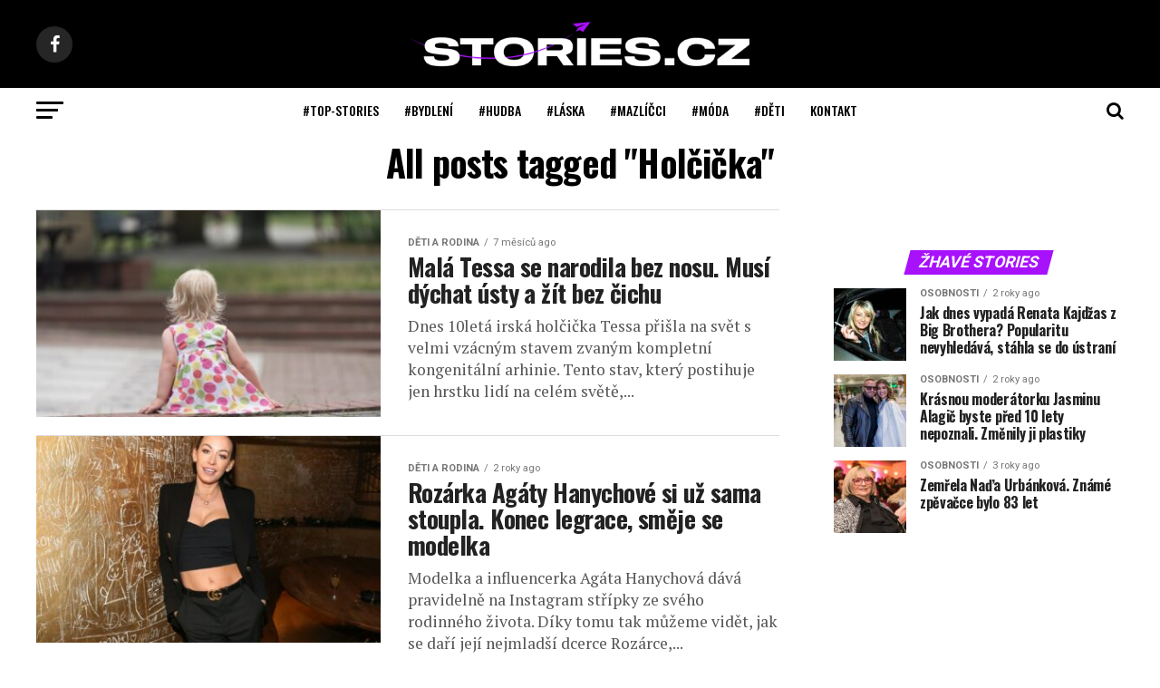

--- FILE ---
content_type: text/html; charset=UTF-8
request_url: https://www.stories.cz/hashtag/holcicka/
body_size: 14802
content:
<!DOCTYPE html>
<html lang="cs">
<head>
<meta charset="UTF-8" >
<meta name="viewport" id="viewport" content="width=device-width, initial-scale=1.0, maximum-scale=1.0, minimum-scale=1.0, user-scalable=no" />
<link rel="shortcut icon" href="https://www.stories.cz/wp-content/uploads/2021/04/apple-touch-icon-2.png" /><link rel="pingback" href="https://www.stories.cz/xmlrpc.php" />
<meta property="og:description" content="Sledujeme pro vás dění na českém Instagramu" />
<title>Holčička &#8211; Stories.cz</title>
<meta name='robots' content='max-image-preview:large' />

<!-- Google Tag Manager for WordPress by gtm4wp.com -->
<script data-cfasync="false" data-pagespeed-no-defer>
	var gtm4wp_datalayer_name = "dataLayer";
	var dataLayer = dataLayer || [];
</script>
<!-- End Google Tag Manager for WordPress by gtm4wp.com --><link rel='dns-prefetch' href='//ssp.seznam.cz' />
<link rel='dns-prefetch' href='//ajax.googleapis.com' />
<link rel='dns-prefetch' href='//fonts.googleapis.com' />
<link rel="alternate" type="application/rss+xml" title="Stories.cz &raquo; RSS zdroj" href="https://www.stories.cz/feed/" />
<link rel="alternate" type="application/rss+xml" title="Stories.cz &raquo; RSS komentářů" href="https://www.stories.cz/comments/feed/" />
<link rel="alternate" type="application/rss+xml" title="Stories.cz &raquo; RSS pro štítek Holčička" href="https://www.stories.cz/hashtag/holcicka/feed/" />
<style id='wp-img-auto-sizes-contain-inline-css' type='text/css'>
img:is([sizes=auto i],[sizes^="auto," i]){contain-intrinsic-size:3000px 1500px}
/*# sourceURL=wp-img-auto-sizes-contain-inline-css */
</style>
<style id='wp-emoji-styles-inline-css' type='text/css'>

	img.wp-smiley, img.emoji {
		display: inline !important;
		border: none !important;
		box-shadow: none !important;
		height: 1em !important;
		width: 1em !important;
		margin: 0 0.07em !important;
		vertical-align: -0.1em !important;
		background: none !important;
		padding: 0 !important;
	}
/*# sourceURL=wp-emoji-styles-inline-css */
</style>
<style id='wp-block-library-inline-css' type='text/css'>
:root{--wp-block-synced-color:#7a00df;--wp-block-synced-color--rgb:122,0,223;--wp-bound-block-color:var(--wp-block-synced-color);--wp-editor-canvas-background:#ddd;--wp-admin-theme-color:#007cba;--wp-admin-theme-color--rgb:0,124,186;--wp-admin-theme-color-darker-10:#006ba1;--wp-admin-theme-color-darker-10--rgb:0,107,160.5;--wp-admin-theme-color-darker-20:#005a87;--wp-admin-theme-color-darker-20--rgb:0,90,135;--wp-admin-border-width-focus:2px}@media (min-resolution:192dpi){:root{--wp-admin-border-width-focus:1.5px}}.wp-element-button{cursor:pointer}:root .has-very-light-gray-background-color{background-color:#eee}:root .has-very-dark-gray-background-color{background-color:#313131}:root .has-very-light-gray-color{color:#eee}:root .has-very-dark-gray-color{color:#313131}:root .has-vivid-green-cyan-to-vivid-cyan-blue-gradient-background{background:linear-gradient(135deg,#00d084,#0693e3)}:root .has-purple-crush-gradient-background{background:linear-gradient(135deg,#34e2e4,#4721fb 50%,#ab1dfe)}:root .has-hazy-dawn-gradient-background{background:linear-gradient(135deg,#faaca8,#dad0ec)}:root .has-subdued-olive-gradient-background{background:linear-gradient(135deg,#fafae1,#67a671)}:root .has-atomic-cream-gradient-background{background:linear-gradient(135deg,#fdd79a,#004a59)}:root .has-nightshade-gradient-background{background:linear-gradient(135deg,#330968,#31cdcf)}:root .has-midnight-gradient-background{background:linear-gradient(135deg,#020381,#2874fc)}:root{--wp--preset--font-size--normal:16px;--wp--preset--font-size--huge:42px}.has-regular-font-size{font-size:1em}.has-larger-font-size{font-size:2.625em}.has-normal-font-size{font-size:var(--wp--preset--font-size--normal)}.has-huge-font-size{font-size:var(--wp--preset--font-size--huge)}.has-text-align-center{text-align:center}.has-text-align-left{text-align:left}.has-text-align-right{text-align:right}.has-fit-text{white-space:nowrap!important}#end-resizable-editor-section{display:none}.aligncenter{clear:both}.items-justified-left{justify-content:flex-start}.items-justified-center{justify-content:center}.items-justified-right{justify-content:flex-end}.items-justified-space-between{justify-content:space-between}.screen-reader-text{border:0;clip-path:inset(50%);height:1px;margin:-1px;overflow:hidden;padding:0;position:absolute;width:1px;word-wrap:normal!important}.screen-reader-text:focus{background-color:#ddd;clip-path:none;color:#444;display:block;font-size:1em;height:auto;left:5px;line-height:normal;padding:15px 23px 14px;text-decoration:none;top:5px;width:auto;z-index:100000}html :where(.has-border-color){border-style:solid}html :where([style*=border-top-color]){border-top-style:solid}html :where([style*=border-right-color]){border-right-style:solid}html :where([style*=border-bottom-color]){border-bottom-style:solid}html :where([style*=border-left-color]){border-left-style:solid}html :where([style*=border-width]){border-style:solid}html :where([style*=border-top-width]){border-top-style:solid}html :where([style*=border-right-width]){border-right-style:solid}html :where([style*=border-bottom-width]){border-bottom-style:solid}html :where([style*=border-left-width]){border-left-style:solid}html :where(img[class*=wp-image-]){height:auto;max-width:100%}:where(figure){margin:0 0 1em}html :where(.is-position-sticky){--wp-admin--admin-bar--position-offset:var(--wp-admin--admin-bar--height,0px)}@media screen and (max-width:600px){html :where(.is-position-sticky){--wp-admin--admin-bar--position-offset:0px}}

/*# sourceURL=wp-block-library-inline-css */
</style><style id='wp-block-paragraph-inline-css' type='text/css'>
.is-small-text{font-size:.875em}.is-regular-text{font-size:1em}.is-large-text{font-size:2.25em}.is-larger-text{font-size:3em}.has-drop-cap:not(:focus):first-letter{float:left;font-size:8.4em;font-style:normal;font-weight:100;line-height:.68;margin:.05em .1em 0 0;text-transform:uppercase}body.rtl .has-drop-cap:not(:focus):first-letter{float:none;margin-left:.1em}p.has-drop-cap.has-background{overflow:hidden}:root :where(p.has-background){padding:1.25em 2.375em}:where(p.has-text-color:not(.has-link-color)) a{color:inherit}p.has-text-align-left[style*="writing-mode:vertical-lr"],p.has-text-align-right[style*="writing-mode:vertical-rl"]{rotate:180deg}
/*# sourceURL=https://www.stories.cz/wp-includes/blocks/paragraph/style.min.css */
</style>
<style id='global-styles-inline-css' type='text/css'>
:root{--wp--preset--aspect-ratio--square: 1;--wp--preset--aspect-ratio--4-3: 4/3;--wp--preset--aspect-ratio--3-4: 3/4;--wp--preset--aspect-ratio--3-2: 3/2;--wp--preset--aspect-ratio--2-3: 2/3;--wp--preset--aspect-ratio--16-9: 16/9;--wp--preset--aspect-ratio--9-16: 9/16;--wp--preset--color--black: #000000;--wp--preset--color--cyan-bluish-gray: #abb8c3;--wp--preset--color--white: #ffffff;--wp--preset--color--pale-pink: #f78da7;--wp--preset--color--vivid-red: #cf2e2e;--wp--preset--color--luminous-vivid-orange: #ff6900;--wp--preset--color--luminous-vivid-amber: #fcb900;--wp--preset--color--light-green-cyan: #7bdcb5;--wp--preset--color--vivid-green-cyan: #00d084;--wp--preset--color--pale-cyan-blue: #8ed1fc;--wp--preset--color--vivid-cyan-blue: #0693e3;--wp--preset--color--vivid-purple: #9b51e0;--wp--preset--color--: #444;--wp--preset--gradient--vivid-cyan-blue-to-vivid-purple: linear-gradient(135deg,rgb(6,147,227) 0%,rgb(155,81,224) 100%);--wp--preset--gradient--light-green-cyan-to-vivid-green-cyan: linear-gradient(135deg,rgb(122,220,180) 0%,rgb(0,208,130) 100%);--wp--preset--gradient--luminous-vivid-amber-to-luminous-vivid-orange: linear-gradient(135deg,rgb(252,185,0) 0%,rgb(255,105,0) 100%);--wp--preset--gradient--luminous-vivid-orange-to-vivid-red: linear-gradient(135deg,rgb(255,105,0) 0%,rgb(207,46,46) 100%);--wp--preset--gradient--very-light-gray-to-cyan-bluish-gray: linear-gradient(135deg,rgb(238,238,238) 0%,rgb(169,184,195) 100%);--wp--preset--gradient--cool-to-warm-spectrum: linear-gradient(135deg,rgb(74,234,220) 0%,rgb(151,120,209) 20%,rgb(207,42,186) 40%,rgb(238,44,130) 60%,rgb(251,105,98) 80%,rgb(254,248,76) 100%);--wp--preset--gradient--blush-light-purple: linear-gradient(135deg,rgb(255,206,236) 0%,rgb(152,150,240) 100%);--wp--preset--gradient--blush-bordeaux: linear-gradient(135deg,rgb(254,205,165) 0%,rgb(254,45,45) 50%,rgb(107,0,62) 100%);--wp--preset--gradient--luminous-dusk: linear-gradient(135deg,rgb(255,203,112) 0%,rgb(199,81,192) 50%,rgb(65,88,208) 100%);--wp--preset--gradient--pale-ocean: linear-gradient(135deg,rgb(255,245,203) 0%,rgb(182,227,212) 50%,rgb(51,167,181) 100%);--wp--preset--gradient--electric-grass: linear-gradient(135deg,rgb(202,248,128) 0%,rgb(113,206,126) 100%);--wp--preset--gradient--midnight: linear-gradient(135deg,rgb(2,3,129) 0%,rgb(40,116,252) 100%);--wp--preset--font-size--small: 13px;--wp--preset--font-size--medium: 20px;--wp--preset--font-size--large: 36px;--wp--preset--font-size--x-large: 42px;--wp--preset--spacing--20: 0.44rem;--wp--preset--spacing--30: 0.67rem;--wp--preset--spacing--40: 1rem;--wp--preset--spacing--50: 1.5rem;--wp--preset--spacing--60: 2.25rem;--wp--preset--spacing--70: 3.38rem;--wp--preset--spacing--80: 5.06rem;--wp--preset--shadow--natural: 6px 6px 9px rgba(0, 0, 0, 0.2);--wp--preset--shadow--deep: 12px 12px 50px rgba(0, 0, 0, 0.4);--wp--preset--shadow--sharp: 6px 6px 0px rgba(0, 0, 0, 0.2);--wp--preset--shadow--outlined: 6px 6px 0px -3px rgb(255, 255, 255), 6px 6px rgb(0, 0, 0);--wp--preset--shadow--crisp: 6px 6px 0px rgb(0, 0, 0);}:where(.is-layout-flex){gap: 0.5em;}:where(.is-layout-grid){gap: 0.5em;}body .is-layout-flex{display: flex;}.is-layout-flex{flex-wrap: wrap;align-items: center;}.is-layout-flex > :is(*, div){margin: 0;}body .is-layout-grid{display: grid;}.is-layout-grid > :is(*, div){margin: 0;}:where(.wp-block-columns.is-layout-flex){gap: 2em;}:where(.wp-block-columns.is-layout-grid){gap: 2em;}:where(.wp-block-post-template.is-layout-flex){gap: 1.25em;}:where(.wp-block-post-template.is-layout-grid){gap: 1.25em;}.has-black-color{color: var(--wp--preset--color--black) !important;}.has-cyan-bluish-gray-color{color: var(--wp--preset--color--cyan-bluish-gray) !important;}.has-white-color{color: var(--wp--preset--color--white) !important;}.has-pale-pink-color{color: var(--wp--preset--color--pale-pink) !important;}.has-vivid-red-color{color: var(--wp--preset--color--vivid-red) !important;}.has-luminous-vivid-orange-color{color: var(--wp--preset--color--luminous-vivid-orange) !important;}.has-luminous-vivid-amber-color{color: var(--wp--preset--color--luminous-vivid-amber) !important;}.has-light-green-cyan-color{color: var(--wp--preset--color--light-green-cyan) !important;}.has-vivid-green-cyan-color{color: var(--wp--preset--color--vivid-green-cyan) !important;}.has-pale-cyan-blue-color{color: var(--wp--preset--color--pale-cyan-blue) !important;}.has-vivid-cyan-blue-color{color: var(--wp--preset--color--vivid-cyan-blue) !important;}.has-vivid-purple-color{color: var(--wp--preset--color--vivid-purple) !important;}.has-black-background-color{background-color: var(--wp--preset--color--black) !important;}.has-cyan-bluish-gray-background-color{background-color: var(--wp--preset--color--cyan-bluish-gray) !important;}.has-white-background-color{background-color: var(--wp--preset--color--white) !important;}.has-pale-pink-background-color{background-color: var(--wp--preset--color--pale-pink) !important;}.has-vivid-red-background-color{background-color: var(--wp--preset--color--vivid-red) !important;}.has-luminous-vivid-orange-background-color{background-color: var(--wp--preset--color--luminous-vivid-orange) !important;}.has-luminous-vivid-amber-background-color{background-color: var(--wp--preset--color--luminous-vivid-amber) !important;}.has-light-green-cyan-background-color{background-color: var(--wp--preset--color--light-green-cyan) !important;}.has-vivid-green-cyan-background-color{background-color: var(--wp--preset--color--vivid-green-cyan) !important;}.has-pale-cyan-blue-background-color{background-color: var(--wp--preset--color--pale-cyan-blue) !important;}.has-vivid-cyan-blue-background-color{background-color: var(--wp--preset--color--vivid-cyan-blue) !important;}.has-vivid-purple-background-color{background-color: var(--wp--preset--color--vivid-purple) !important;}.has-black-border-color{border-color: var(--wp--preset--color--black) !important;}.has-cyan-bluish-gray-border-color{border-color: var(--wp--preset--color--cyan-bluish-gray) !important;}.has-white-border-color{border-color: var(--wp--preset--color--white) !important;}.has-pale-pink-border-color{border-color: var(--wp--preset--color--pale-pink) !important;}.has-vivid-red-border-color{border-color: var(--wp--preset--color--vivid-red) !important;}.has-luminous-vivid-orange-border-color{border-color: var(--wp--preset--color--luminous-vivid-orange) !important;}.has-luminous-vivid-amber-border-color{border-color: var(--wp--preset--color--luminous-vivid-amber) !important;}.has-light-green-cyan-border-color{border-color: var(--wp--preset--color--light-green-cyan) !important;}.has-vivid-green-cyan-border-color{border-color: var(--wp--preset--color--vivid-green-cyan) !important;}.has-pale-cyan-blue-border-color{border-color: var(--wp--preset--color--pale-cyan-blue) !important;}.has-vivid-cyan-blue-border-color{border-color: var(--wp--preset--color--vivid-cyan-blue) !important;}.has-vivid-purple-border-color{border-color: var(--wp--preset--color--vivid-purple) !important;}.has-vivid-cyan-blue-to-vivid-purple-gradient-background{background: var(--wp--preset--gradient--vivid-cyan-blue-to-vivid-purple) !important;}.has-light-green-cyan-to-vivid-green-cyan-gradient-background{background: var(--wp--preset--gradient--light-green-cyan-to-vivid-green-cyan) !important;}.has-luminous-vivid-amber-to-luminous-vivid-orange-gradient-background{background: var(--wp--preset--gradient--luminous-vivid-amber-to-luminous-vivid-orange) !important;}.has-luminous-vivid-orange-to-vivid-red-gradient-background{background: var(--wp--preset--gradient--luminous-vivid-orange-to-vivid-red) !important;}.has-very-light-gray-to-cyan-bluish-gray-gradient-background{background: var(--wp--preset--gradient--very-light-gray-to-cyan-bluish-gray) !important;}.has-cool-to-warm-spectrum-gradient-background{background: var(--wp--preset--gradient--cool-to-warm-spectrum) !important;}.has-blush-light-purple-gradient-background{background: var(--wp--preset--gradient--blush-light-purple) !important;}.has-blush-bordeaux-gradient-background{background: var(--wp--preset--gradient--blush-bordeaux) !important;}.has-luminous-dusk-gradient-background{background: var(--wp--preset--gradient--luminous-dusk) !important;}.has-pale-ocean-gradient-background{background: var(--wp--preset--gradient--pale-ocean) !important;}.has-electric-grass-gradient-background{background: var(--wp--preset--gradient--electric-grass) !important;}.has-midnight-gradient-background{background: var(--wp--preset--gradient--midnight) !important;}.has-small-font-size{font-size: var(--wp--preset--font-size--small) !important;}.has-medium-font-size{font-size: var(--wp--preset--font-size--medium) !important;}.has-large-font-size{font-size: var(--wp--preset--font-size--large) !important;}.has-x-large-font-size{font-size: var(--wp--preset--font-size--x-large) !important;}
/*# sourceURL=global-styles-inline-css */
</style>

<style id='classic-theme-styles-inline-css' type='text/css'>
/*! This file is auto-generated */
.wp-block-button__link{color:#fff;background-color:#32373c;border-radius:9999px;box-shadow:none;text-decoration:none;padding:calc(.667em + 2px) calc(1.333em + 2px);font-size:1.125em}.wp-block-file__button{background:#32373c;color:#fff;text-decoration:none}
/*# sourceURL=/wp-includes/css/classic-themes.min.css */
</style>
<link rel='stylesheet' id='mpp_gutenberg-css' href='https://www.stories.cz/wp-content/plugins/metronet-profile-picture/dist/blocks.style.build.css?ver=2.6.3' type='text/css' media='all' />
<link rel='stylesheet' id='embedpress-style-css' href='https://www.stories.cz/wp-content/plugins/embedpress/assets/css/embedpress.css?ver=6.9' type='text/css' media='all' />
<link rel='stylesheet' id='ql-jquery-ui-css' href='//ajax.googleapis.com/ajax/libs/jqueryui/1.12.1/themes/smoothness/jquery-ui.css?ver=6.9' type='text/css' media='all' />
<link rel='stylesheet' id='seznam-ads-style-css' href='https://www.stories.cz/wp-content/plugins/seznam-ads/assets/css/public.min.css?ver=2.2' type='text/css' media='all' />
<link rel='stylesheet' id='mvp-custom-style-css' href='https://www.stories.cz/wp-content/themes/zox-news/style.css?ver=6.9' type='text/css' media='all' />
<style id='mvp-custom-style-inline-css' type='text/css'>


#mvp-wallpaper {
	background: url() no-repeat 50% 0;
	}

#mvp-foot-copy a {
	color: #a811fc;
	}

#mvp-content-main p a,
.mvp-post-add-main p a {
	box-shadow: inset 0 -4px 0 #a811fc;
	}

#mvp-content-main p a:hover,
.mvp-post-add-main p a:hover {
	background: #a811fc;
	}

a,
a:visited,
.post-info-name a,
.woocommerce .woocommerce-breadcrumb a {
	color: #a811fc;
	}

#mvp-side-wrap a:hover {
	color: #a811fc;
	}

.mvp-fly-top:hover,
.mvp-vid-box-wrap,
ul.mvp-soc-mob-list li.mvp-soc-mob-com {
	background: #a811fc;
	}

nav.mvp-fly-nav-menu ul li.menu-item-has-children:after,
.mvp-feat1-left-wrap span.mvp-cd-cat,
.mvp-widget-feat1-top-story span.mvp-cd-cat,
.mvp-widget-feat2-left-cont span.mvp-cd-cat,
.mvp-widget-dark-feat span.mvp-cd-cat,
.mvp-widget-dark-sub span.mvp-cd-cat,
.mvp-vid-wide-text span.mvp-cd-cat,
.mvp-feat2-top-text span.mvp-cd-cat,
.mvp-feat3-main-story span.mvp-cd-cat,
.mvp-feat3-sub-text span.mvp-cd-cat,
.mvp-feat4-main-text span.mvp-cd-cat,
.woocommerce-message:before,
.woocommerce-info:before,
.woocommerce-message:before {
	color: #a811fc;
	}

#searchform input,
.mvp-authors-name {
	border-bottom: 1px solid #a811fc;
	}

.mvp-fly-top:hover {
	border-top: 1px solid #a811fc;
	border-left: 1px solid #a811fc;
	border-bottom: 1px solid #a811fc;
	}

.woocommerce .widget_price_filter .ui-slider .ui-slider-handle,
.woocommerce #respond input#submit.alt,
.woocommerce a.button.alt,
.woocommerce button.button.alt,
.woocommerce input.button.alt,
.woocommerce #respond input#submit.alt:hover,
.woocommerce a.button.alt:hover,
.woocommerce button.button.alt:hover,
.woocommerce input.button.alt:hover {
	background-color: #a811fc;
	}

.woocommerce-error,
.woocommerce-info,
.woocommerce-message {
	border-top-color: #a811fc;
	}

ul.mvp-feat1-list-buts li.active span.mvp-feat1-list-but,
span.mvp-widget-home-title,
span.mvp-post-cat,
span.mvp-feat1-pop-head {
	background: #a811fc;
	}

.woocommerce span.onsale {
	background-color: #a811fc;
	}

.mvp-widget-feat2-side-more-but,
.woocommerce .star-rating span:before,
span.mvp-prev-next-label,
.mvp-cat-date-wrap .sticky {
	color: #a811fc !important;
	}

#mvp-main-nav-top,
#mvp-fly-wrap,
.mvp-soc-mob-right,
#mvp-main-nav-small-cont {
	background: #000000;
	}

#mvp-main-nav-small .mvp-fly-but-wrap span,
#mvp-main-nav-small .mvp-search-but-wrap span,
.mvp-nav-top-left .mvp-fly-but-wrap span,
#mvp-fly-wrap .mvp-fly-but-wrap span {
	background: #555555;
	}

.mvp-nav-top-right .mvp-nav-search-but,
span.mvp-fly-soc-head,
.mvp-soc-mob-right i,
#mvp-main-nav-small span.mvp-nav-search-but,
#mvp-main-nav-small .mvp-nav-menu ul li a  {
	color: #555555;
	}

#mvp-main-nav-small .mvp-nav-menu ul li.menu-item-has-children a:after {
	border-color: #555555 transparent transparent transparent;
	}

#mvp-nav-top-wrap span.mvp-nav-search-but:hover,
#mvp-main-nav-small span.mvp-nav-search-but:hover {
	color: #a811fc;
	}

#mvp-nav-top-wrap .mvp-fly-but-wrap:hover span,
#mvp-main-nav-small .mvp-fly-but-wrap:hover span,
span.mvp-woo-cart-num:hover {
	background: #a811fc;
	}

#mvp-main-nav-bot-cont {
	background: #ffffff;
	}

#mvp-nav-bot-wrap .mvp-fly-but-wrap span,
#mvp-nav-bot-wrap .mvp-search-but-wrap span {
	background: #000000;
	}

#mvp-nav-bot-wrap span.mvp-nav-search-but,
#mvp-nav-bot-wrap .mvp-nav-menu ul li a {
	color: #000000;
	}

#mvp-nav-bot-wrap .mvp-nav-menu ul li.menu-item-has-children a:after {
	border-color: #000000 transparent transparent transparent;
	}

.mvp-nav-menu ul li:hover a {
	border-bottom: 5px solid #a811fc;
	}

#mvp-nav-bot-wrap .mvp-fly-but-wrap:hover span {
	background: #a811fc;
	}

#mvp-nav-bot-wrap span.mvp-nav-search-but:hover {
	color: #a811fc;
	}

body,
.mvp-feat1-feat-text p,
.mvp-feat2-top-text p,
.mvp-feat3-main-text p,
.mvp-feat3-sub-text p,
#searchform input,
.mvp-author-info-text,
span.mvp-post-excerpt,
.mvp-nav-menu ul li ul.sub-menu li a,
nav.mvp-fly-nav-menu ul li a,
.mvp-ad-label,
span.mvp-feat-caption,
.mvp-post-tags a,
.mvp-post-tags a:visited,
span.mvp-author-box-name a,
#mvp-author-box-text p,
.mvp-post-gallery-text p,
ul.mvp-soc-mob-list li span,
#comments,
h3#reply-title,
h2.comments,
#mvp-foot-copy p,
span.mvp-fly-soc-head,
.mvp-post-tags-header,
span.mvp-prev-next-label,
span.mvp-post-add-link-but,
#mvp-comments-button a,
#mvp-comments-button span.mvp-comment-but-text,
.woocommerce ul.product_list_widget span.product-title,
.woocommerce ul.product_list_widget li a,
.woocommerce #reviews #comments ol.commentlist li .comment-text p.meta,
.woocommerce div.product p.price,
.woocommerce div.product p.price ins,
.woocommerce div.product p.price del,
.woocommerce ul.products li.product .price del,
.woocommerce ul.products li.product .price ins,
.woocommerce ul.products li.product .price,
.woocommerce #respond input#submit,
.woocommerce a.button,
.woocommerce button.button,
.woocommerce input.button,
.woocommerce .widget_price_filter .price_slider_amount .button,
.woocommerce span.onsale,
.woocommerce-review-link,
#woo-content p.woocommerce-result-count,
.woocommerce div.product .woocommerce-tabs ul.tabs li a,
a.mvp-inf-more-but,
span.mvp-cont-read-but,
span.mvp-cd-cat,
span.mvp-cd-date,
.mvp-feat4-main-text p,
span.mvp-woo-cart-num,
span.mvp-widget-home-title2,
.wp-caption,
#mvp-content-main p.wp-caption-text,
.gallery-caption,
.mvp-post-add-main p.wp-caption-text,
#bbpress-forums,
#bbpress-forums p,
.protected-post-form input,
#mvp-feat6-text p {
	font-family: 'Roboto', sans-serif;
	}

.mvp-blog-story-text p,
span.mvp-author-page-desc,
#mvp-404 p,
.mvp-widget-feat1-bot-text p,
.mvp-widget-feat2-left-text p,
.mvp-flex-story-text p,
.mvp-search-text p,
#mvp-content-main p,
.mvp-post-add-main p,
#mvp-content-main ul li,
#mvp-content-main ol li,
.rwp-summary,
.rwp-u-review__comment,
.mvp-feat5-mid-main-text p,
.mvp-feat5-small-main-text p,
#mvp-content-main .wp-block-button__link,
.wp-block-audio figcaption,
.wp-block-video figcaption,
.wp-block-embed figcaption,
.wp-block-verse pre,
pre.wp-block-verse {
	font-family: 'PT Serif', sans-serif;
	}

.mvp-nav-menu ul li a,
#mvp-foot-menu ul li a {
	font-family: 'Oswald', sans-serif;
	}


.mvp-feat1-sub-text h2,
.mvp-feat1-pop-text h2,
.mvp-feat1-list-text h2,
.mvp-widget-feat1-top-text h2,
.mvp-widget-feat1-bot-text h2,
.mvp-widget-dark-feat-text h2,
.mvp-widget-dark-sub-text h2,
.mvp-widget-feat2-left-text h2,
.mvp-widget-feat2-right-text h2,
.mvp-blog-story-text h2,
.mvp-flex-story-text h2,
.mvp-vid-wide-more-text p,
.mvp-prev-next-text p,
.mvp-related-text,
.mvp-post-more-text p,
h2.mvp-authors-latest a,
.mvp-feat2-bot-text h2,
.mvp-feat3-sub-text h2,
.mvp-feat3-main-text h2,
.mvp-feat4-main-text h2,
.mvp-feat5-text h2,
.mvp-feat5-mid-main-text h2,
.mvp-feat5-small-main-text h2,
.mvp-feat5-mid-sub-text h2,
#mvp-feat6-text h2,
.alp-related-posts-wrapper .alp-related-post .post-title {
	font-family: 'Oswald', sans-serif;
	}

.mvp-feat2-top-text h2,
.mvp-feat1-feat-text h2,
h1.mvp-post-title,
h1.mvp-post-title-wide,
.mvp-drop-nav-title h4,
#mvp-content-main blockquote p,
.mvp-post-add-main blockquote p,
#mvp-content-main p.has-large-font-size,
#mvp-404 h1,
#woo-content h1.page-title,
.woocommerce div.product .product_title,
.woocommerce ul.products li.product h3,
.alp-related-posts .current .post-title {
	font-family: 'Oswald', sans-serif;
	}

span.mvp-feat1-pop-head,
.mvp-feat1-pop-text:before,
span.mvp-feat1-list-but,
span.mvp-widget-home-title,
.mvp-widget-feat2-side-more,
span.mvp-post-cat,
span.mvp-page-head,
h1.mvp-author-top-head,
.mvp-authors-name,
#mvp-content-main h1,
#mvp-content-main h2,
#mvp-content-main h3,
#mvp-content-main h4,
#mvp-content-main h5,
#mvp-content-main h6,
.woocommerce .related h2,
.woocommerce div.product .woocommerce-tabs .panel h2,
.woocommerce div.product .product_title,
.mvp-feat5-side-list .mvp-feat1-list-img:after {
	font-family: 'Roboto', sans-serif;
	}

	

	#mvp-leader-wrap {
		position: relative;
		}
	#mvp-site-main {
		margin-top: 0;
		}
	#mvp-leader-wrap {
		top: 0 !important;
		}
		

	.alp-advert {
		display: none;
	}
	.alp-related-posts-wrapper .alp-related-posts .current {
		margin: 0 0 10px;
	}
		
/*# sourceURL=mvp-custom-style-inline-css */
</style>
<link rel='stylesheet' id='mvp-reset-css' href='https://www.stories.cz/wp-content/themes/zox-news/css/reset.css?ver=6.9' type='text/css' media='all' />
<link rel='stylesheet' id='fontawesome-css' href='https://www.stories.cz/wp-content/themes/zox-news/font-awesome/css/font-awesome.css?ver=6.9' type='text/css' media='all' />
<link crossorigin="anonymous" rel='stylesheet' id='mvp-fonts-css' href='//fonts.googleapis.com/css?family=Roboto%3A300%2C400%2C700%2C900%7COswald%3A400%2C700%7CAdvent+Pro%3A700%7COpen+Sans%3A700%7CAnton%3A400Oswald%3A100%2C200%2C300%2C400%2C500%2C600%2C700%2C800%2C900%7COswald%3A100%2C200%2C300%2C400%2C500%2C600%2C700%2C800%2C900%7CRoboto%3A100%2C200%2C300%2C400%2C500%2C600%2C700%2C800%2C900%7CRoboto%3A100%2C200%2C300%2C400%2C500%2C600%2C700%2C800%2C900%7CPT+Serif%3A100%2C200%2C300%2C400%2C500%2C600%2C700%2C800%2C900%7COswald%3A100%2C200%2C300%2C400%2C500%2C600%2C700%2C800%2C900%26subset%3Dlatin%2Clatin-ext%2Ccyrillic%2Ccyrillic-ext%2Cgreek-ext%2Cgreek%2Cvietnamese' type='text/css' media='all' />
<link rel='stylesheet' id='mvp-media-queries-css' href='https://www.stories.cz/wp-content/themes/zox-news/css/media-queries.css?ver=6.9' type='text/css' media='all' />
<link rel='stylesheet' id='dashicons-css' href='https://www.stories.cz/wp-includes/css/dashicons.min.css?ver=6.9' type='text/css' media='all' />
<script type="text/javascript" src="https://www.stories.cz/wp-includes/js/jquery/jquery.min.js?ver=3.7.1" id="jquery-core-js"></script>
<script type="text/javascript" src="https://www.stories.cz/wp-includes/js/jquery/jquery-migrate.min.js?ver=3.4.1" id="jquery-migrate-js"></script>
<script type="text/javascript" src="https://www.stories.cz/wp-content/plugins/seznam-ads/assets/js/seznam-ssp.min.js?ver=2.2" id="seznam-ads-public-js"></script>
<script type="text/javascript" src="https://ssp.seznam.cz/static/js/ssp.js?ver=2.2" id="seznam-ads-sssp-js"></script>
<script type="text/javascript" src="https://ssp.seznam.cz/static/js/popup.js?ver=2.2" id="seznam-ads-sssp-popup-js"></script>
<link rel="https://api.w.org/" href="https://www.stories.cz/wp-json/" /><link rel="alternate" title="JSON" type="application/json" href="https://www.stories.cz/wp-json/wp/v2/tags/194" /><link rel="EditURI" type="application/rsd+xml" title="RSD" href="https://www.stories.cz/xmlrpc.php?rsd" />
<meta name="generator" content="WordPress 6.9" />

<!-- Google Tag Manager for WordPress by gtm4wp.com -->
<!-- GTM Container placement set to footer -->
<script data-cfasync="false" data-pagespeed-no-defer>
	var dataLayer_content = {"pagePostType":"post","pagePostType2":"tag-post"};
	dataLayer.push( dataLayer_content );
</script>
<script data-cfasync="false">
(function(w,d,s,l,i){w[l]=w[l]||[];w[l].push({'gtm.start':
new Date().getTime(),event:'gtm.js'});var f=d.getElementsByTagName(s)[0],
j=d.createElement(s),dl=l!='dataLayer'?'&l='+l:'';j.async=true;j.src=
'//www.googletagmanager.com/gtm.js?id='+i+dl;f.parentNode.insertBefore(j,f);
})(window,document,'script','dataLayer','GTM-N3C7DJJ');
</script>
<!-- End Google Tag Manager for WordPress by gtm4wp.com --><!-- seznam-ads {"version":"2.2"} -->
<script>function sssp_get_breakpoint(){
        return '700';
        }</script><!-- There is no amphtml version available for this URL. -->		<style type="text/css" id="wp-custom-css">
			#ssp-zone-254122{
	display: block;
}
#ssp-zone-254110{
	display: block;
}
#ssp-zone-254131{
	display: none;
}
#ssp-zone-254134{
	display: none;	
}
#ssp-zone-254125{
	display: none;	
}
#ssp-zone-254113{
	display: block;	
}

#ssp-zone-254116{
	padding-bottom: 450px;	
}

#ssp-zone-254128{
	display: none;	
}
@media screen and (max-width: 992px) {
	#ssp-zone-254122{
		display:none;
	}
	#ssp-zone-254110{
		display:none;
	}
	#ssp-zone-254113{
		display:none;
	}
	#ssp-zone-254116{
	padding-bottom: 0px;	
}
}

@media screen and (max-width: 767px) {
	#ssp-zone-254134{
		display:block;
	}
	#ssp-zone-254116{
	padding-bottom: 0px;	
}

}
@media screen and (max-width: 567px) {
	#ssp-zone-254134{
		display:block;
	}
	#ssp-zone-254125{
		display:block;
	}
	#ssp-zone-254128{
		display:block;
	}
	#ssp-zone-254131{
	display: block;
}
	#ssp-zone-254116{
	padding-bottom: 0px;	
}
}

#seznam-pop-up-ad {
	z-index: 9999999;
}		</style>
			
<style>.force-top-margin { margin-top: 15px !important; }.force-top-padding { padding-top: 15px !important; }</style>
	
</head>
	
<body class="archive tag tag-holcicka tag-194 wp-embed-responsive wp-theme-zox-news">
	<div id="fb-root"></div>
<script async defer crossorigin="anonymous" src="https://connect.facebook.net/cs_CZ/sdk.js#xfbml=1&version=v10.0&appId=293134292401606&autoLogAppEvents=1" nonce="IgTf42Yx"></script>
	
	<div id="mvp-fly-wrap">
	<div id="mvp-fly-menu-top" class="left relative">
		<div class="mvp-fly-top-out left relative">
			<div class="mvp-fly-top-in">
				<div id="mvp-fly-logo" class="left relative">
											<a href="https://www.stories.cz/"><img src="https://www.stories.cz/wp-content/uploads/2021/04/stories-logo-top2-1.png" alt="Stories.cz" data-rjs="2" /></a>
									</div><!--mvp-fly-logo-->
			</div><!--mvp-fly-top-in-->
			<div class="mvp-fly-but-wrap mvp-fly-but-menu mvp-fly-but-click">
				<span></span>
				<span></span>
				<span></span>
				<span></span>
			</div><!--mvp-fly-but-wrap-->
		</div><!--mvp-fly-top-out-->
	</div><!--mvp-fly-menu-top-->
	<div id="mvp-fly-menu-wrap">
		<nav class="mvp-fly-nav-menu left relative">
			<div class="menu-main-menu-container"><ul id="menu-main-menu" class="menu"><li id="menu-item-504" class="menu-item menu-item-type-taxonomy menu-item-object-category menu-item-504"><a href="https://www.stories.cz/kategorie/top-stories/">#TOP-STORIES</a></li>
<li id="menu-item-499" class="menu-item menu-item-type-taxonomy menu-item-object-category menu-item-499"><a href="https://www.stories.cz/kategorie/bydleni/">#BYDLENÍ</a></li>
<li id="menu-item-500" class="menu-item menu-item-type-taxonomy menu-item-object-category menu-item-500"><a href="https://www.stories.cz/kategorie/hudba/">#HUDBA</a></li>
<li id="menu-item-501" class="menu-item menu-item-type-taxonomy menu-item-object-category menu-item-501"><a href="https://www.stories.cz/kategorie/laska/">#LÁSKA</a></li>
<li id="menu-item-502" class="menu-item menu-item-type-taxonomy menu-item-object-category menu-item-502"><a href="https://www.stories.cz/kategorie/mazlicci/">#MAZLÍČCI</a></li>
<li id="menu-item-503" class="menu-item menu-item-type-taxonomy menu-item-object-category menu-item-503"><a href="https://www.stories.cz/kategorie/moda/">#MÓDA</a></li>
<li id="menu-item-517" class="menu-item menu-item-type-taxonomy menu-item-object-category menu-item-517"><a href="https://www.stories.cz/kategorie/deti/">#DĚTI</a></li>
<li id="menu-item-1080" class="menu-item menu-item-type-post_type menu-item-object-page menu-item-1080"><a href="https://www.stories.cz/kontakt/">Kontakt</a></li>
</ul></div>		</nav>
	</div><!--mvp-fly-menu-wrap-->
	<div id="mvp-fly-soc-wrap">
		<span class="mvp-fly-soc-head">Connect with us</span>
		<ul class="mvp-fly-soc-list left relative">
							<li><a href="https://www.facebook.com/czstories" target="_blank" class="fa fa-facebook fa-2"></a></li>
																										</ul>
	</div><!--mvp-fly-soc-wrap-->
</div><!--mvp-fly-wrap-->	<div id="mvp-site" class="left relative">
		<div id="mvp-search-wrap">
			<div id="mvp-search-box">
				<form method="get" id="searchform" action="https://www.stories.cz/">
	<input type="text" name="s" id="s" value="Search" onfocus='if (this.value == "Search") { this.value = ""; }' onblur='if (this.value == "") { this.value = "Search"; }' />
	<input type="hidden" id="searchsubmit" value="Search" />
</form>			</div><!--mvp-search-box-->
			<div class="mvp-search-but-wrap mvp-search-click">
				<span></span>
				<span></span>
			</div><!--mvp-search-but-wrap-->
		</div><!--mvp-search-wrap-->
				<div id="mvp-site-wall" class="left relative">
									<div id="mvp-site-main" class="left relative">
			<header id="mvp-main-head-wrap" class="left relative">
									<nav id="mvp-main-nav-wrap" class="left relative">
						<div id="mvp-main-nav-top" class="left relative">
							<div class="mvp-main-box">
								<div id="mvp-nav-top-wrap" class="left relative">
									<div class="mvp-nav-top-right-out left relative">
										<div class="mvp-nav-top-right-in">
											<div class="mvp-nav-top-cont left relative">
												<div class="mvp-nav-top-left-out relative">
													<div class="mvp-nav-top-left">
														<div class="mvp-nav-soc-wrap">
																															<a href="https://www.facebook.com/czstories" target="_blank"><span class="mvp-nav-soc-but fa fa-facebook fa-2"></span></a>
																																																																										</div><!--mvp-nav-soc-wrap-->
														<div class="mvp-fly-but-wrap mvp-fly-but-click left relative">
															<span></span>
															<span></span>
															<span></span>
															<span></span>
														</div><!--mvp-fly-but-wrap-->
													</div><!--mvp-nav-top-left-->
													<div class="mvp-nav-top-left-in">
														<div class="mvp-nav-top-mid left relative" itemscope itemtype="http://schema.org/Organization">
																															<a class="mvp-nav-logo-reg" itemprop="url" href="https://www.stories.cz/"><img itemprop="logo" src="https://www.stories.cz/wp-content/uploads/2021/04/stories-logo-top2.png" alt="Stories.cz" data-rjs="2" /></a>
																																														<a class="mvp-nav-logo-small" href="https://www.stories.cz/"><img src="https://www.stories.cz/wp-content/uploads/2021/04/stories-logo-top2-1.png" alt="Stories.cz" data-rjs="2" /></a>
																																														<h2 class="mvp-logo-title">Stories.cz</h2>
																																												</div><!--mvp-nav-top-mid-->
													</div><!--mvp-nav-top-left-in-->
												</div><!--mvp-nav-top-left-out-->
											</div><!--mvp-nav-top-cont-->
										</div><!--mvp-nav-top-right-in-->
										<div class="mvp-nav-top-right">
																						<span class="mvp-nav-search-but fa fa-search fa-2 mvp-search-click"></span>
										</div><!--mvp-nav-top-right-->
									</div><!--mvp-nav-top-right-out-->
								</div><!--mvp-nav-top-wrap-->
							</div><!--mvp-main-box-->
						</div><!--mvp-main-nav-top-->
						<div id="mvp-main-nav-bot" class="left relative">
							<div id="mvp-main-nav-bot-cont" class="left">
								<div class="mvp-main-box">
									<div id="mvp-nav-bot-wrap" class="left">
										<div class="mvp-nav-bot-right-out left">
											<div class="mvp-nav-bot-right-in">
												<div class="mvp-nav-bot-cont left">
													<div class="mvp-nav-bot-left-out">
														<div class="mvp-nav-bot-left left relative">
															<div class="mvp-fly-but-wrap mvp-fly-but-click left relative">
																<span></span>
																<span></span>
																<span></span>
																<span></span>
															</div><!--mvp-fly-but-wrap-->
														</div><!--mvp-nav-bot-left-->
														<div class="mvp-nav-bot-left-in">
															<div class="mvp-nav-menu left">
																<div class="menu-main-menu-container"><ul id="menu-main-menu-1" class="menu"><li class="menu-item menu-item-type-taxonomy menu-item-object-category menu-item-504"><a href="https://www.stories.cz/kategorie/top-stories/">#TOP-STORIES</a></li>
<li class="menu-item menu-item-type-taxonomy menu-item-object-category menu-item-499"><a href="https://www.stories.cz/kategorie/bydleni/">#BYDLENÍ</a></li>
<li class="menu-item menu-item-type-taxonomy menu-item-object-category menu-item-500"><a href="https://www.stories.cz/kategorie/hudba/">#HUDBA</a></li>
<li class="menu-item menu-item-type-taxonomy menu-item-object-category menu-item-501"><a href="https://www.stories.cz/kategorie/laska/">#LÁSKA</a></li>
<li class="menu-item menu-item-type-taxonomy menu-item-object-category menu-item-502"><a href="https://www.stories.cz/kategorie/mazlicci/">#MAZLÍČCI</a></li>
<li class="menu-item menu-item-type-taxonomy menu-item-object-category menu-item-503"><a href="https://www.stories.cz/kategorie/moda/">#MÓDA</a></li>
<li class="menu-item menu-item-type-taxonomy menu-item-object-category menu-item-517"><a href="https://www.stories.cz/kategorie/deti/">#DĚTI</a></li>
<li class="menu-item menu-item-type-post_type menu-item-object-page menu-item-1080"><a href="https://www.stories.cz/kontakt/">Kontakt</a></li>
</ul></div>															</div><!--mvp-nav-menu-->
														</div><!--mvp-nav-bot-left-in-->
													</div><!--mvp-nav-bot-left-out-->
												</div><!--mvp-nav-bot-cont-->
											</div><!--mvp-nav-bot-right-in-->
											<div class="mvp-nav-bot-right left relative">
												<span class="mvp-nav-search-but fa fa-search fa-2 mvp-search-click"></span>
											</div><!--mvp-nav-bot-right-->
										</div><!--mvp-nav-bot-right-out-->
									</div><!--mvp-nav-bot-wrap-->
								</div><!--mvp-main-nav-bot-cont-->
							</div><!--mvp-main-box-->
						</div><!--mvp-main-nav-bot-->
					</nav><!--mvp-main-nav-wrap-->
							</header><!--mvp-main-head-wrap-->
			
			<div id="mvp-main-body-wrap" class="left relative"><div class="mvp-main-blog-wrap left relative">
	<div class="mvp-main-box">
		<div class="mvp-main-blog-cont left relative">
							<header id="mvp-post-head" class="left relative">
					<h1 class="mvp-post-title left entry-title" itemprop="headline">All posts tagged "Holčička"</h1>
				</header>
						<div class="mvp-main-blog-out left relative">
				<div class="mvp-main-blog-in">
					<div class="mvp-main-blog-body left relative">
													<ul class="mvp-blog-story-list left relative infinite-content">
																	<li class="mvp-blog-story-wrap left relative infinite-post">
										<a href="https://www.stories.cz/mala-tessa-se-narodila-bez-nosu-musi-dychat-usty-a-zit-bez-cichu/" rel="bookmark">
																					<div class="mvp-blog-story-out relative">
												<div class="mvp-blog-story-img left relative">
													<img width="400" height="240" src="https://www.stories.cz/wp-content/uploads/2024/07/shutterstock_2466210503-400x240.jpg" class="mvp-reg-img lazy wp-post-image" alt="" decoding="async" fetchpriority="high" srcset="https://www.stories.cz/wp-content/uploads/2024/07/shutterstock_2466210503-400x240.jpg 400w, https://www.stories.cz/wp-content/uploads/2024/07/shutterstock_2466210503-1000x600.jpg 1000w, https://www.stories.cz/wp-content/uploads/2024/07/shutterstock_2466210503-590x354.jpg 590w" sizes="(max-width: 400px) 100vw, 400px" />													<img width="80" height="80" src="https://www.stories.cz/wp-content/uploads/2024/07/shutterstock_2466210503-80x80.jpg" class="mvp-mob-img lazy wp-post-image" alt="" decoding="async" srcset="https://www.stories.cz/wp-content/uploads/2024/07/shutterstock_2466210503-80x80.jpg 80w, https://www.stories.cz/wp-content/uploads/2024/07/shutterstock_2466210503-150x150.jpg 150w, https://www.stories.cz/wp-content/uploads/2024/07/shutterstock_2466210503-24x24.jpg 24w, https://www.stories.cz/wp-content/uploads/2024/07/shutterstock_2466210503-48x48.jpg 48w, https://www.stories.cz/wp-content/uploads/2024/07/shutterstock_2466210503-96x96.jpg 96w, https://www.stories.cz/wp-content/uploads/2024/07/shutterstock_2466210503-300x300.jpg 300w" sizes="(max-width: 80px) 100vw, 80px" />																									</div><!--mvp-blog-story-img-->
												<div class="mvp-blog-story-in">
													<div class="mvp-blog-story-text left relative">
														<div class="mvp-cat-date-wrap left relative">
																															<span class="mvp-cd-cat left relative">Děti a rodina</span><span class="mvp-cd-date left relative">7 měsíců ago</span>
																													</div><!--mvp-cat-date-wrap-->
														<h2>Malá Tessa se narodila bez nosu. Musí dýchat ústy a žít bez čichu</h2>
														<p>Dnes 10let&aacute; irsk&aacute; hol&#269;i&#269;ka Tessa p&#345;i&scaron;la na sv&#283;t s velmi vz&aacute;cn&yacute;m stavem zvan&yacute;m kompletn&iacute; kongenit&aacute;ln&iacute; arhinie. Tento stav, kter&yacute; postihuje jen hrstku lid&iacute; na cel&eacute;m sv&#283;t&#283;,...</p>
													</div><!--mvp-blog-story-text-->
												</div><!--mvp-blog-story-in-->
											</div><!--mvp-blog-story-out-->
																				</a>
									</li><!--mvp-blog-story-wrap-->
																	<li class="mvp-blog-story-wrap left relative infinite-post">
										<a href="https://www.stories.cz/rozarka-agaty-hanychove-si-uz-sama-stoupla-konec-legrace-smeje-se-modelka/" rel="bookmark">
																					<div class="mvp-blog-story-out relative">
												<div class="mvp-blog-story-img left relative">
													<img width="400" height="240" src="https://www.stories.cz/wp-content/uploads/2023/12/profimedia-0825454962-400x240.jpg" class="mvp-reg-img lazy wp-post-image" alt="" decoding="async" srcset="https://www.stories.cz/wp-content/uploads/2023/12/profimedia-0825454962-400x240.jpg 400w, https://www.stories.cz/wp-content/uploads/2023/12/profimedia-0825454962-1000x600.jpg 1000w, https://www.stories.cz/wp-content/uploads/2023/12/profimedia-0825454962-590x354.jpg 590w" sizes="(max-width: 400px) 100vw, 400px" />													<img width="80" height="80" src="https://www.stories.cz/wp-content/uploads/2023/12/profimedia-0825454962-80x80.jpg" class="mvp-mob-img lazy wp-post-image" alt="" decoding="async" loading="lazy" srcset="https://www.stories.cz/wp-content/uploads/2023/12/profimedia-0825454962-80x80.jpg 80w, https://www.stories.cz/wp-content/uploads/2023/12/profimedia-0825454962-150x150.jpg 150w, https://www.stories.cz/wp-content/uploads/2023/12/profimedia-0825454962-24x24.jpg 24w, https://www.stories.cz/wp-content/uploads/2023/12/profimedia-0825454962-48x48.jpg 48w, https://www.stories.cz/wp-content/uploads/2023/12/profimedia-0825454962-96x96.jpg 96w, https://www.stories.cz/wp-content/uploads/2023/12/profimedia-0825454962-300x300.jpg 300w" sizes="auto, (max-width: 80px) 100vw, 80px" />																									</div><!--mvp-blog-story-img-->
												<div class="mvp-blog-story-in">
													<div class="mvp-blog-story-text left relative">
														<div class="mvp-cat-date-wrap left relative">
																															<span class="mvp-cd-cat left relative">Děti a rodina</span><span class="mvp-cd-date left relative">2 roky ago</span>
																													</div><!--mvp-cat-date-wrap-->
														<h2>Rozárka Agáty Hanychové si už sama stoupla. Konec legrace, směje se modelka</h2>
														<p>Modelka a influencerka Agáta Hanychová dává pravidelně na Instagram střípky ze svého rodinného života. Díky tomu tak můžeme vidět, jak se daří její nejmladší dcerce Rozárce,...</p>
													</div><!--mvp-blog-story-text-->
												</div><!--mvp-blog-story-in-->
											</div><!--mvp-blog-story-out-->
																				</a>
									</li><!--mvp-blog-story-wrap-->
																	<li class="mvp-blog-story-wrap left relative infinite-post">
										<a href="https://www.stories.cz/ornella-koktova-apeluje-na-rodice-po-operaci-sve-dcery-lili-davejte-si-pozor-na-materska-znamenka/" rel="bookmark">
																					<div class="mvp-blog-story-out relative">
												<div class="mvp-blog-story-img left relative">
													<img width="400" height="240" src="https://www.stories.cz/wp-content/uploads/2023/11/profimedia-0680739895-400x240.jpg" class="mvp-reg-img lazy wp-post-image" alt="" decoding="async" loading="lazy" srcset="https://www.stories.cz/wp-content/uploads/2023/11/profimedia-0680739895-400x240.jpg 400w, https://www.stories.cz/wp-content/uploads/2023/11/profimedia-0680739895-1000x600.jpg 1000w, https://www.stories.cz/wp-content/uploads/2023/11/profimedia-0680739895-590x354.jpg 590w" sizes="auto, (max-width: 400px) 100vw, 400px" />													<img width="80" height="80" src="https://www.stories.cz/wp-content/uploads/2023/11/profimedia-0680739895-80x80.jpg" class="mvp-mob-img lazy wp-post-image" alt="" decoding="async" loading="lazy" srcset="https://www.stories.cz/wp-content/uploads/2023/11/profimedia-0680739895-80x80.jpg 80w, https://www.stories.cz/wp-content/uploads/2023/11/profimedia-0680739895-150x150.jpg 150w, https://www.stories.cz/wp-content/uploads/2023/11/profimedia-0680739895-24x24.jpg 24w, https://www.stories.cz/wp-content/uploads/2023/11/profimedia-0680739895-48x48.jpg 48w, https://www.stories.cz/wp-content/uploads/2023/11/profimedia-0680739895-96x96.jpg 96w, https://www.stories.cz/wp-content/uploads/2023/11/profimedia-0680739895-300x300.jpg 300w" sizes="auto, (max-width: 80px) 100vw, 80px" />																									</div><!--mvp-blog-story-img-->
												<div class="mvp-blog-story-in">
													<div class="mvp-blog-story-text left relative">
														<div class="mvp-cat-date-wrap left relative">
																															<span class="mvp-cd-cat left relative">Osobnosti</span><span class="mvp-cd-date left relative">2 roky ago</span>
																													</div><!--mvp-cat-date-wrap-->
														<h2>Ornella Koktová apeluje na rodiče po operaci své dcery Lili: Dávejte si pozor na mateřská znaménka</h2>
														<p>Trojnásobná maminka Ornella Koktová skončila se svou nejmladší dcerkou Lillianne v nemocnici. Lékaři totiž této dvouleté holčičce plánovaně odoperovali mateřské znaménko, které měla od narození na...</p>
													</div><!--mvp-blog-story-text-->
												</div><!--mvp-blog-story-in-->
											</div><!--mvp-blog-story-out-->
																				</a>
									</li><!--mvp-blog-story-wrap-->
																	<li class="mvp-blog-story-wrap left relative infinite-post">
										<a href="https://www.stories.cz/filmova-rachanda-denisa-pfauserova-porodila-holcicku-jeji-dcerka-ma-originalni-jmeno/" rel="bookmark">
																					<div class="mvp-blog-story-out relative">
												<div class="mvp-blog-story-img left relative">
													<img width="400" height="240" src="https://www.stories.cz/wp-content/uploads/2023/06/shutterstock_560474986-400x240.jpg" class="mvp-reg-img lazy wp-post-image" alt="" decoding="async" loading="lazy" srcset="https://www.stories.cz/wp-content/uploads/2023/06/shutterstock_560474986-400x240.jpg 400w, https://www.stories.cz/wp-content/uploads/2023/06/shutterstock_560474986-1000x600.jpg 1000w, https://www.stories.cz/wp-content/uploads/2023/06/shutterstock_560474986-590x354.jpg 590w" sizes="auto, (max-width: 400px) 100vw, 400px" />													<img width="80" height="80" src="https://www.stories.cz/wp-content/uploads/2023/06/shutterstock_560474986-80x80.jpg" class="mvp-mob-img lazy wp-post-image" alt="" decoding="async" loading="lazy" srcset="https://www.stories.cz/wp-content/uploads/2023/06/shutterstock_560474986-80x80.jpg 80w, https://www.stories.cz/wp-content/uploads/2023/06/shutterstock_560474986-150x150.jpg 150w, https://www.stories.cz/wp-content/uploads/2023/06/shutterstock_560474986-24x24.jpg 24w, https://www.stories.cz/wp-content/uploads/2023/06/shutterstock_560474986-48x48.jpg 48w, https://www.stories.cz/wp-content/uploads/2023/06/shutterstock_560474986-96x96.jpg 96w, https://www.stories.cz/wp-content/uploads/2023/06/shutterstock_560474986-300x300.jpg 300w" sizes="auto, (max-width: 80px) 100vw, 80px" />																									</div><!--mvp-blog-story-img-->
												<div class="mvp-blog-story-in">
													<div class="mvp-blog-story-text left relative">
														<div class="mvp-cat-date-wrap left relative">
																															<span class="mvp-cd-cat left relative">Děti a rodina</span><span class="mvp-cd-date left relative">3 roky ago</span>
																													</div><!--mvp-cat-date-wrap-->
														<h2>Filmová Řachanda Denisa Pfauserová porodila holčičku. Její dcerka má originální jméno</h2>
														<p>Z herečky Denisy Pfauserové je novopečená maminka. Ve svých 34 letech porodila krásnou a zdravou holčičku, která vykoukla na svět v Masarykově nemocnici v Rakovníku. A...</p>
													</div><!--mvp-blog-story-text-->
												</div><!--mvp-blog-story-in-->
											</div><!--mvp-blog-story-out-->
																				</a>
									</li><!--mvp-blog-story-wrap-->
																	<li class="mvp-blog-story-wrap left relative infinite-post">
										<a href="https://www.stories.cz/v-6-mesici-tehotenstvi-zjistila-denisa-spergerova-velkou-novinku-namisto-chlapecka-ceka-holcicku/" rel="bookmark">
																					<div class="mvp-blog-story-out relative">
												<div class="mvp-blog-story-img left relative">
													<img width="400" height="240" src="https://www.stories.cz/wp-content/uploads/2021/11/shutterstock_1488557114-400x240.jpg" class="mvp-reg-img lazy wp-post-image" alt="" decoding="async" loading="lazy" srcset="https://www.stories.cz/wp-content/uploads/2021/11/shutterstock_1488557114-400x240.jpg 400w, https://www.stories.cz/wp-content/uploads/2021/11/shutterstock_1488557114-1000x600.jpg 1000w, https://www.stories.cz/wp-content/uploads/2021/11/shutterstock_1488557114-590x354.jpg 590w" sizes="auto, (max-width: 400px) 100vw, 400px" />													<img width="80" height="80" src="https://www.stories.cz/wp-content/uploads/2021/11/shutterstock_1488557114-80x80.jpg" class="mvp-mob-img lazy wp-post-image" alt="" decoding="async" loading="lazy" srcset="https://www.stories.cz/wp-content/uploads/2021/11/shutterstock_1488557114-80x80.jpg 80w, https://www.stories.cz/wp-content/uploads/2021/11/shutterstock_1488557114-150x150.jpg 150w, https://www.stories.cz/wp-content/uploads/2021/11/shutterstock_1488557114-24x24.jpg 24w, https://www.stories.cz/wp-content/uploads/2021/11/shutterstock_1488557114-48x48.jpg 48w, https://www.stories.cz/wp-content/uploads/2021/11/shutterstock_1488557114-96x96.jpg 96w, https://www.stories.cz/wp-content/uploads/2021/11/shutterstock_1488557114-300x300.jpg 300w" sizes="auto, (max-width: 80px) 100vw, 80px" />																									</div><!--mvp-blog-story-img-->
												<div class="mvp-blog-story-in">
													<div class="mvp-blog-story-text left relative">
														<div class="mvp-cat-date-wrap left relative">
																															<span class="mvp-cd-cat left relative">Děti a rodina</span><span class="mvp-cd-date left relative">4 roky ago</span>
																													</div><!--mvp-cat-date-wrap-->
														<h2>V 6. měsíci těhotenství zjistila Denisa Spergerová velkou novinku. Namísto chlapečka čeká holčičku</h2>
														<p>Nen&iacute; to tak dlouho, co v&iacute;t&#283;zka Miss Czech Republic Denisa Spergerov&aacute; uspo&#345;&aacute;dala p&aacute;rty, na kter&eacute; prozradila pohlav&iacute; miminka. Akce se z&uacute;&#269;astnila stovka lid&iacute;, kter&eacute; Denisa odtajnila,...</p>
													</div><!--mvp-blog-story-text-->
												</div><!--mvp-blog-story-in-->
											</div><!--mvp-blog-story-out-->
																				</a>
									</li><!--mvp-blog-story-wrap-->
																	<li class="mvp-blog-story-wrap left relative infinite-post">
										<a href="https://www.stories.cz/moderatorka-monika-leova-porodila-holcicku-dostala-krasne-jmeno-mia/" rel="bookmark">
																					<div class="mvp-blog-story-out relative">
												<div class="mvp-blog-story-img left relative">
													<img width="400" height="240" src="https://www.stories.cz/wp-content/uploads/2021/04/608071b69c621-400x240.jpg" class="mvp-reg-img lazy wp-post-image" alt="Zdroj: alt text" decoding="async" loading="lazy" srcset="https://www.stories.cz/wp-content/uploads/2021/04/608071b69c621-400x240.jpg 400w, https://www.stories.cz/wp-content/uploads/2021/04/608071b69c621-590x354.jpg 590w" sizes="auto, (max-width: 400px) 100vw, 400px" />													<img width="80" height="80" src="https://www.stories.cz/wp-content/uploads/2021/04/608071b69c621-80x80.jpg" class="mvp-mob-img lazy wp-post-image" alt="Zdroj: alt text" decoding="async" loading="lazy" srcset="https://www.stories.cz/wp-content/uploads/2021/04/608071b69c621-80x80.jpg 80w, https://www.stories.cz/wp-content/uploads/2021/04/608071b69c621-150x150.jpg 150w, https://www.stories.cz/wp-content/uploads/2021/04/608071b69c621-24x24.jpg 24w, https://www.stories.cz/wp-content/uploads/2021/04/608071b69c621-48x48.jpg 48w, https://www.stories.cz/wp-content/uploads/2021/04/608071b69c621-96x96.jpg 96w, https://www.stories.cz/wp-content/uploads/2021/04/608071b69c621-300x300.jpg 300w" sizes="auto, (max-width: 80px) 100vw, 80px" />																									</div><!--mvp-blog-story-img-->
												<div class="mvp-blog-story-in">
													<div class="mvp-blog-story-text left relative">
														<div class="mvp-cat-date-wrap left relative">
																															<span class="mvp-cd-cat left relative">Děti a rodina</span><span class="mvp-cd-date left relative">5 roky ago</span>
																													</div><!--mvp-cat-date-wrap-->
														<h2>Moderátorka Monika Leová porodila holčičku. Dostala krásné jméno Mia</h2>
														<p>Moder&aacute;torka Monika Leov&aacute;, kterou zn&aacute;me zejm&eacute;na z obrazovky TV Prima, se stala novope&#269;enou maminkou. Sv&eacute;mu man&#382;elovi Martinu Ko&scaron;&iacute;novi porodila 17. dubna 2021 kr&aacute;snou hol&#269;i&#269;ku. Jejich prvorozen&aacute;...</p>
													</div><!--mvp-blog-story-text-->
												</div><!--mvp-blog-story-in-->
											</div><!--mvp-blog-story-out-->
																				</a>
									</li><!--mvp-blog-story-wrap-->
															</ul>
												<div class="mvp-inf-more-wrap left relative">
														<div class="mvp-nav-links">
															</div><!--mvp-nav-links-->
						</div><!--mvp-inf-more-wrap-->
					</div><!--mvp-main-blog-body-->
				</div><!--mvp-mvp-main-blog-in-->
				<div id="mvp-side-wrap" class="left relative" style="height: 2500px;">
			<section id="text-2" class="mvp-side-widget widget_text">			<div class="textwidget"><p></p>
</div>
		</section><section id="mvp_tabber_widget-1" class="mvp-side-widget mvp_tabber_widget">
			<div class="mvp-widget-tab-wrap left relative">
				<div class="mvp-feat1-list-wrap left relative">
					<div class="mvp-feat1-list-head-wrap left relative">
						<ul class="mvp-feat1-list-buts left relative">
							<li class="mvp-feat-col-tab"><a href="#mvp-tab-col1"><span class="mvp-feat1-list-but">Žhavé stories</span></a></li>
																				</ul>
					</div><!--mvp-feat1-list-head-wrap-->
					<div id="mvp-tab-col1" class="mvp-feat1-list left relative mvp-tab-col-cont">
																					<a href="https://www.stories.cz/jak-dnes-vypada-renata-kajdzas-z-big-brothera-popularitu-nevyhledava-stahla-se-do-ustrani/" rel="bookmark">
								<div class="mvp-feat1-list-cont left relative">
																			<div class="mvp-feat1-list-out relative">
											<div class="mvp-feat1-list-img left relative">
												<img width="80" height="80" src="https://www.stories.cz/wp-content/uploads/2023/11/profimedia-0157546767-80x80.jpg" class="attachment-mvp-small-thumb size-mvp-small-thumb wp-post-image" alt="" decoding="async" loading="lazy" srcset="https://www.stories.cz/wp-content/uploads/2023/11/profimedia-0157546767-80x80.jpg 80w, https://www.stories.cz/wp-content/uploads/2023/11/profimedia-0157546767-150x150.jpg 150w, https://www.stories.cz/wp-content/uploads/2023/11/profimedia-0157546767-24x24.jpg 24w, https://www.stories.cz/wp-content/uploads/2023/11/profimedia-0157546767-48x48.jpg 48w, https://www.stories.cz/wp-content/uploads/2023/11/profimedia-0157546767-96x96.jpg 96w, https://www.stories.cz/wp-content/uploads/2023/11/profimedia-0157546767-300x300.jpg 300w" sizes="auto, (max-width: 80px) 100vw, 80px" />											</div><!--mvp-feat1-list-img-->
											<div class="mvp-feat1-list-in">
												<div class="mvp-feat1-list-text">
													<div class="mvp-cat-date-wrap left relative">
														<span class="mvp-cd-cat left relative">Osobnosti</span><span class="mvp-cd-date left relative">2 roky ago</span>
													</div><!--mvp-cat-date-wrap-->
													<h2>Jak dnes vypadá Renata Kajdžas z Big Brothera? Popularitu nevyhledává, stáhla se do ústraní</h2>
												</div><!--mvp-feat1-list-text-->
											</div><!--mvp-feat1-list-in-->
										</div><!--mvp-feat1-list-out-->
																	</div><!--mvp-feat1-list-cont-->
								</a>
															<a href="https://www.stories.cz/krasnou-moderatorku-jasminu-alagic-byste-pred-10-lety-nepoznali-zmenily-ji-plastiky/" rel="bookmark">
								<div class="mvp-feat1-list-cont left relative">
																			<div class="mvp-feat1-list-out relative">
											<div class="mvp-feat1-list-img left relative">
												<img width="80" height="80" src="https://www.stories.cz/wp-content/uploads/2024/02/profimedia-0501024573-80x80.jpg" class="attachment-mvp-small-thumb size-mvp-small-thumb wp-post-image" alt="" decoding="async" loading="lazy" srcset="https://www.stories.cz/wp-content/uploads/2024/02/profimedia-0501024573-80x80.jpg 80w, https://www.stories.cz/wp-content/uploads/2024/02/profimedia-0501024573-150x150.jpg 150w, https://www.stories.cz/wp-content/uploads/2024/02/profimedia-0501024573-24x24.jpg 24w, https://www.stories.cz/wp-content/uploads/2024/02/profimedia-0501024573-48x48.jpg 48w, https://www.stories.cz/wp-content/uploads/2024/02/profimedia-0501024573-96x96.jpg 96w, https://www.stories.cz/wp-content/uploads/2024/02/profimedia-0501024573-300x300.jpg 300w" sizes="auto, (max-width: 80px) 100vw, 80px" />											</div><!--mvp-feat1-list-img-->
											<div class="mvp-feat1-list-in">
												<div class="mvp-feat1-list-text">
													<div class="mvp-cat-date-wrap left relative">
														<span class="mvp-cd-cat left relative">Osobnosti</span><span class="mvp-cd-date left relative">2 roky ago</span>
													</div><!--mvp-cat-date-wrap-->
													<h2>Krásnou moderátorku Jasminu Alagič byste před 10 lety nepoznali. Změnily ji plastiky</h2>
												</div><!--mvp-feat1-list-text-->
											</div><!--mvp-feat1-list-in-->
										</div><!--mvp-feat1-list-out-->
																	</div><!--mvp-feat1-list-cont-->
								</a>
															<a href="https://www.stories.cz/zemrela-nada-urbankova-zname-zpevacce-bylo-83-let/" rel="bookmark">
								<div class="mvp-feat1-list-cont left relative">
																			<div class="mvp-feat1-list-out relative">
											<div class="mvp-feat1-list-img left relative">
												<img width="80" height="80" src="https://www.stories.cz/wp-content/uploads/2023/02/profimedia-0488518712-80x80.jpg" class="attachment-mvp-small-thumb size-mvp-small-thumb wp-post-image" alt="" decoding="async" loading="lazy" srcset="https://www.stories.cz/wp-content/uploads/2023/02/profimedia-0488518712-80x80.jpg 80w, https://www.stories.cz/wp-content/uploads/2023/02/profimedia-0488518712-150x150.jpg 150w, https://www.stories.cz/wp-content/uploads/2023/02/profimedia-0488518712-24x24.jpg 24w, https://www.stories.cz/wp-content/uploads/2023/02/profimedia-0488518712-48x48.jpg 48w, https://www.stories.cz/wp-content/uploads/2023/02/profimedia-0488518712-96x96.jpg 96w, https://www.stories.cz/wp-content/uploads/2023/02/profimedia-0488518712-300x300.jpg 300w" sizes="auto, (max-width: 80px) 100vw, 80px" />											</div><!--mvp-feat1-list-img-->
											<div class="mvp-feat1-list-in">
												<div class="mvp-feat1-list-text">
													<div class="mvp-cat-date-wrap left relative">
														<span class="mvp-cd-cat left relative">Osobnosti</span><span class="mvp-cd-date left relative">3 roky ago</span>
													</div><!--mvp-cat-date-wrap-->
													<h2>Zemřela Naďa Urbánková. Známé zpěvačce bylo 83 let</h2>
												</div><!--mvp-feat1-list-text-->
											</div><!--mvp-feat1-list-in-->
										</div><!--mvp-feat1-list-out-->
																	</div><!--mvp-feat1-list-cont-->
								</a>
																		</div><!--mvp-tab-col1-->
														</div><!--mvp-feat1-list-wrap-->
			</div><!--mvp-widget-tab-wrap-->

		</section>	
	<div style="clear: both;"></div>

	<div class="setStickyInner" style="margin-top: 30px;">
			</div>
</div>

<script>jQuery( document ).ready( function() { window.setTimeout( function() { new Sticksy('.setStickyInner', { topSpacing: 30 } ); } , 2000 ); } );</script>
<style>@media screen and ( max-width: 900px ) { #mvp-side-wrap { height: auto !important; } }</style>			</div><!--mvp-mvp-main-blog-out-->
		</div><!--mvp-main-blog-cont-->
	</div><!--mvp-main-box-->
</div><!--mvp-main-blog-wrap-->
			</div><!--mvp-main-body-wrap-->
																		<footer id="mvp-foot-wrap" class="left relative">
				<div id="mvp-foot-top" class="left relative">
					<div class="mvp-main-box">
						<div id="mvp-foot-logo" class="left relative">
															<a href="https://www.stories.cz/"><img src="https://www.stories.cz/wp-content/uploads/2021/04/Stories_Logo_02-removebg-preview-e1619462887112.png" alt="Stories.cz" data-rjs="2" /></a>
													</div><!--mvp-foot-logo-->
						<div id="mvp-foot-soc" class="left relative">
							<ul class="mvp-foot-soc-list left relative">
																	<li><a href="https://www.facebook.com/czstories" target="_blank" class="fa fa-facebook fa-2"></a></li>
																																																																							</ul>
						</div><!--mvp-foot-soc-->
						<div id="mvp-foot-menu-wrap" class="left relative">
							<div id="mvp-foot-menu" class="left relative">
								<div class="menu-main-menu-container"><ul id="menu-main-menu-2" class="menu"><li class="menu-item menu-item-type-taxonomy menu-item-object-category menu-item-504"><a href="https://www.stories.cz/kategorie/top-stories/">#TOP-STORIES</a></li>
<li class="menu-item menu-item-type-taxonomy menu-item-object-category menu-item-499"><a href="https://www.stories.cz/kategorie/bydleni/">#BYDLENÍ</a></li>
<li class="menu-item menu-item-type-taxonomy menu-item-object-category menu-item-500"><a href="https://www.stories.cz/kategorie/hudba/">#HUDBA</a></li>
<li class="menu-item menu-item-type-taxonomy menu-item-object-category menu-item-501"><a href="https://www.stories.cz/kategorie/laska/">#LÁSKA</a></li>
<li class="menu-item menu-item-type-taxonomy menu-item-object-category menu-item-502"><a href="https://www.stories.cz/kategorie/mazlicci/">#MAZLÍČCI</a></li>
<li class="menu-item menu-item-type-taxonomy menu-item-object-category menu-item-503"><a href="https://www.stories.cz/kategorie/moda/">#MÓDA</a></li>
<li class="menu-item menu-item-type-taxonomy menu-item-object-category menu-item-517"><a href="https://www.stories.cz/kategorie/deti/">#DĚTI</a></li>
<li class="menu-item menu-item-type-post_type menu-item-object-page menu-item-1080"><a href="https://www.stories.cz/kontakt/">Kontakt</a></li>
</ul></div>							</div><!--mvp-foot-menu-->
						</div><!--mvp-foot-menu-wrap-->
					</div><!--mvp-main-box-->
				</div><!--mvp-foot-top-->
				<div id="mvp-foot-bot" class="left relative">
					<div class="mvp-main-box">
						<div id="mvp-foot-copy" class="left relative">
							<p>Copyright © 2021, provozuje <a href="https://www.stories.cz/kontakt/">Business Factory</a></p>
						</div><!--mvp-foot-copy-->
					</div><!--mvp-main-box-->
				</div><!--mvp-foot-bot-->
			</footer>
		</div><!--mvp-site-main-->
	</div><!--mvp-site-wall-->
</div><!--mvp-site-->
<div class="mvp-fly-top back-to-top">
	<i class="fa fa-angle-up fa-3"></i>
</div><!--mvp-fly-top-->
<div class="mvp-fly-fade mvp-fly-but-click">
</div><!--mvp-fly-fade-->
<script type="speculationrules">
{"prefetch":[{"source":"document","where":{"and":[{"href_matches":"/*"},{"not":{"href_matches":["/wp-*.php","/wp-admin/*","/wp-content/uploads/*","/wp-content/*","/wp-content/plugins/*","/wp-content/themes/zox-news/*","/*\\?(.+)"]}},{"not":{"selector_matches":"a[rel~=\"nofollow\"]"}},{"not":{"selector_matches":".no-prefetch, .no-prefetch a"}}]},"eagerness":"conservative"}]}
</script>

<!-- GTM Container placement set to footer -->
<!-- Google Tag Manager (noscript) -->
				<noscript><iframe src="https://www.googletagmanager.com/ns.html?id=GTM-N3C7DJJ" height="0" width="0" style="display:none;visibility:hidden" aria-hidden="true"></iframe></noscript>
<!-- End Google Tag Manager (noscript) --><script type="text/javascript" src="https://www.stories.cz/wp-content/plugins/metronet-profile-picture/js/mpp-frontend.js?ver=2.6.3" id="mpp_gutenberg_tabs-js"></script>
<script type="text/javascript" id="embedpress-front-js-extra">
/* <![CDATA[ */
var eplocalize = {"ajaxurl":"https://www.stories.cz/wp-admin/admin-ajax.php","is_pro_plugin_active":"","nonce":"48414600f4"};
//# sourceURL=embedpress-front-js-extra
/* ]]> */
</script>
<script type="text/javascript" src="https://www.stories.cz/wp-content/plugins/embedpress/assets/js/front.js?ver=4.2.0" id="embedpress-front-js"></script>
<script type="text/javascript" src="https://www.stories.cz/wp-includes/js/jquery/ui/core.min.js?ver=1.13.3" id="jquery-ui-core-js"></script>
<script type="text/javascript" src="https://www.stories.cz/wp-content/plugins/zox-alp//scripts/jquery.sticky-kit.min.js?ver=6.9" id="jquery-sticky-kit-js"></script>
<script type="text/javascript" src="https://www.stories.cz/wp-content/plugins/zox-alp//scripts/jquery.waypoints.min.js?ver=6.9" id="jquery-waypoints-js"></script>
<script type="text/javascript" src="https://www.stories.cz/wp-content/themes/zox-news/js/mvpcustom.js?ver=6.9" id="mvp-custom-js"></script>
<script type="text/javascript" id="mvp-custom-js-after">
/* <![CDATA[ */

	jQuery(document).ready(function($) {
	var leaderHeight = $("#mvp-leader-wrap").outerHeight();
	var logoHeight = $("#mvp-main-nav-top").outerHeight();
	var botHeight = $("#mvp-main-nav-bot").outerHeight();
	var navHeight = $("#mvp-main-head-wrap").outerHeight();
	var headerHeight = navHeight + leaderHeight;
	var aboveNav = leaderHeight + logoHeight;
	var totalHeight = logoHeight + botHeight;
	var previousScroll = 0;
	$(window).scroll(function(event){
			var scroll = $(this).scrollTop();
			if ( typeof leaderHeight !== "undefined" ) {
				if ($(window).scrollTop() > aboveNav){
					$("#mvp-main-nav-top").addClass("mvp-nav-small");
					$("#mvp-main-nav-bot").css("margin-top", logoHeight );
				} else {
					$("#mvp-main-nav-top").removeClass("mvp-nav-small");
					$("#mvp-main-nav-bot").css("margin-top","0");
				}
				if ($(window).scrollTop() > headerHeight){
					$("#mvp-main-nav-top").addClass("mvp-fixed");
					$("#mvp-main-nav-bot").addClass("mvp-fixed1");
					$("#mvp-main-body-wrap").css("margin-top", totalHeight );
					$("#mvp-main-nav-top").addClass("mvp-fixed-shadow");
					$(".mvp-fly-top").addClass("mvp-to-top");
					if(scroll < previousScroll) {
						$("#mvp-main-nav-bot").addClass("mvp-fixed2");
						$("#mvp-main-nav-top").removeClass("mvp-fixed-shadow");
					} else {
						$("#mvp-main-nav-bot").removeClass("mvp-fixed2");
						$("#mvp-main-nav-top").addClass("mvp-fixed-shadow");
					}
				} else {
					$("#mvp-main-nav-top").removeClass("mvp-fixed");
					$("#mvp-main-nav-bot").removeClass("mvp-fixed1");
					$("#mvp-main-nav-bot").removeClass("mvp-fixed2");
					$("#mvp-main-body-wrap").css("margin-top","0");
					$("#mvp-main-nav-top").removeClass("mvp-fixed-shadow");
					$(".mvp-fly-top").removeClass("mvp-to-top");
				}
			} else {
				if ($(window).scrollTop() > logoHeight){
					$("#mvp-main-nav-top").addClass("mvp-nav-small");
					$("#mvp-main-nav-bot").css("margin-top", logoHeight );
				} else {
					$("#mvp-main-nav-top").removeClass("mvp-nav-small");
					$("#mvp-main-nav-bot").css("margin-top","0");
				}
				if ($(window).scrollTop() > navHeight){
					$("#mvp-main-nav-top").addClass("mvp-fixed");
					$("#mvp-main-nav-bot").addClass("mvp-fixed1");
					$("#mvp-main-body-wrap").css("margin-top", totalHeight );
					$("#mvp-main-nav-top").addClass("mvp-fixed-shadow");
					$(".mvp-fly-top").addClass("mvp-to-top");
					if(scroll < previousScroll) {
						$("#mvp-main-nav-bot").addClass("mvp-fixed2");
						$("#mvp-main-nav-top").removeClass("mvp-fixed-shadow");
					} else {
						$("#mvp-main-nav-bot").removeClass("mvp-fixed2");
						$("#mvp-main-nav-top").addClass("mvp-fixed-shadow");
					}
				} else {
					$("#mvp-main-nav-top").removeClass("mvp-fixed");
					$("#mvp-main-nav-bot").removeClass("mvp-fixed1");
					$("#mvp-main-nav-bot").removeClass("mvp-fixed2");
					$("#mvp-main-body-wrap").css("margin-top","0");
					$("#mvp-main-nav-top").removeClass("mvp-fixed-shadow");
					$(".mvp-fly-top").removeClass("mvp-to-top");
				}
			}
			previousScroll = scroll;
	});

	$(".mvp-alp-side-in").niceScroll({cursorcolor:"#ccc",cursorwidth: 5,cursorborder: 0,zindex:999999});

	});
	

	jQuery(document).ready(function($) {
	$(".menu-item-has-children a").click(function(event){
	  event.stopPropagation();

  	});

	$(".menu-item-has-children").click(function(){
    	  $(this).addClass("toggled");
    	  if($(".menu-item-has-children").hasClass("toggled"))
    	  {
    	  $(this).children("ul").toggle();
	  $(".mvp-fly-nav-menu").getNiceScroll().resize();
	  }
	  $(this).toggleClass("tog-minus");
    	  return false;
  	});

	// Main Menu Scroll
	  $(".mvp-fly-nav-menu").niceScroll({cursorcolor:"#888",cursorwidth: 7,cursorborder: 0,zindex:999999});
	});
	
//# sourceURL=mvp-custom-js-after
/* ]]> */
</script>
<script type="text/javascript" src="https://www.stories.cz/wp-content/themes/zox-news/js/scripts.js?ver=6.9" id="zoxnews-js"></script>
<script type="text/javascript" src="https://www.stories.cz/wp-content/themes/zox-news/js/retina.js?ver=6.9" id="retina-js"></script>
<script id="wp-emoji-settings" type="application/json">
{"baseUrl":"https://s.w.org/images/core/emoji/17.0.2/72x72/","ext":".png","svgUrl":"https://s.w.org/images/core/emoji/17.0.2/svg/","svgExt":".svg","source":{"concatemoji":"https://www.stories.cz/wp-includes/js/wp-emoji-release.min.js?ver=6.9"}}
</script>
<script type="module">
/* <![CDATA[ */
/*! This file is auto-generated */
const a=JSON.parse(document.getElementById("wp-emoji-settings").textContent),o=(window._wpemojiSettings=a,"wpEmojiSettingsSupports"),s=["flag","emoji"];function i(e){try{var t={supportTests:e,timestamp:(new Date).valueOf()};sessionStorage.setItem(o,JSON.stringify(t))}catch(e){}}function c(e,t,n){e.clearRect(0,0,e.canvas.width,e.canvas.height),e.fillText(t,0,0);t=new Uint32Array(e.getImageData(0,0,e.canvas.width,e.canvas.height).data);e.clearRect(0,0,e.canvas.width,e.canvas.height),e.fillText(n,0,0);const a=new Uint32Array(e.getImageData(0,0,e.canvas.width,e.canvas.height).data);return t.every((e,t)=>e===a[t])}function p(e,t){e.clearRect(0,0,e.canvas.width,e.canvas.height),e.fillText(t,0,0);var n=e.getImageData(16,16,1,1);for(let e=0;e<n.data.length;e++)if(0!==n.data[e])return!1;return!0}function u(e,t,n,a){switch(t){case"flag":return n(e,"\ud83c\udff3\ufe0f\u200d\u26a7\ufe0f","\ud83c\udff3\ufe0f\u200b\u26a7\ufe0f")?!1:!n(e,"\ud83c\udde8\ud83c\uddf6","\ud83c\udde8\u200b\ud83c\uddf6")&&!n(e,"\ud83c\udff4\udb40\udc67\udb40\udc62\udb40\udc65\udb40\udc6e\udb40\udc67\udb40\udc7f","\ud83c\udff4\u200b\udb40\udc67\u200b\udb40\udc62\u200b\udb40\udc65\u200b\udb40\udc6e\u200b\udb40\udc67\u200b\udb40\udc7f");case"emoji":return!a(e,"\ud83e\u1fac8")}return!1}function f(e,t,n,a){let r;const o=(r="undefined"!=typeof WorkerGlobalScope&&self instanceof WorkerGlobalScope?new OffscreenCanvas(300,150):document.createElement("canvas")).getContext("2d",{willReadFrequently:!0}),s=(o.textBaseline="top",o.font="600 32px Arial",{});return e.forEach(e=>{s[e]=t(o,e,n,a)}),s}function r(e){var t=document.createElement("script");t.src=e,t.defer=!0,document.head.appendChild(t)}a.supports={everything:!0,everythingExceptFlag:!0},new Promise(t=>{let n=function(){try{var e=JSON.parse(sessionStorage.getItem(o));if("object"==typeof e&&"number"==typeof e.timestamp&&(new Date).valueOf()<e.timestamp+604800&&"object"==typeof e.supportTests)return e.supportTests}catch(e){}return null}();if(!n){if("undefined"!=typeof Worker&&"undefined"!=typeof OffscreenCanvas&&"undefined"!=typeof URL&&URL.createObjectURL&&"undefined"!=typeof Blob)try{var e="postMessage("+f.toString()+"("+[JSON.stringify(s),u.toString(),c.toString(),p.toString()].join(",")+"));",a=new Blob([e],{type:"text/javascript"});const r=new Worker(URL.createObjectURL(a),{name:"wpTestEmojiSupports"});return void(r.onmessage=e=>{i(n=e.data),r.terminate(),t(n)})}catch(e){}i(n=f(s,u,c,p))}t(n)}).then(e=>{for(const n in e)a.supports[n]=e[n],a.supports.everything=a.supports.everything&&a.supports[n],"flag"!==n&&(a.supports.everythingExceptFlag=a.supports.everythingExceptFlag&&a.supports[n]);var t;a.supports.everythingExceptFlag=a.supports.everythingExceptFlag&&!a.supports.flag,a.supports.everything||((t=a.source||{}).concatemoji?r(t.concatemoji):t.wpemoji&&t.twemoji&&(r(t.twemoji),r(t.wpemoji)))});
//# sourceURL=https://www.stories.cz/wp-includes/js/wp-emoji-loader.min.js
/* ]]> */
</script>
</body>
</html>